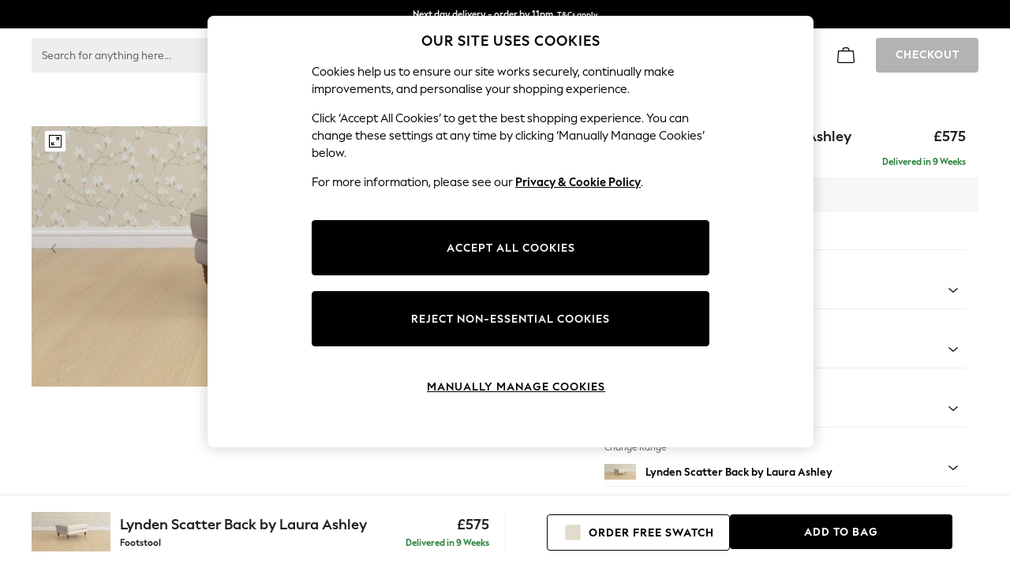

--- FILE ---
content_type: application/javascript
request_url: https://www.next.co.uk/static-content/header/js/template-club22-.98e6b2e0.chunk.js
body_size: 2324
content:
"use strict";(self.loadable_header=self.loadable_header||[]).push([[927],{51604:(r,o,a)=>{a.d(o,{A:()=>S});var n=a(61927),t=a(77940),e=a(41594),i=a(6935);const l=r=>{const o=e.useRef({});return e.useEffect(()=>{o.current=r}),o.current};var c=a(62077);var s=a(9295),g=a(96307);function d(r){return(0,g.Ay)("MuiBadge",r)}(0,s.A)("MuiBadge",["root","badge","invisible"]);var h=a(59396),v=a(38834);const m=["badgeContent","component","children","invisible","max","slotProps","slots","showZero"],u=e.forwardRef(function(r,o){const{component:a,children:e,max:i=99,slotProps:s={},slots:g={},showZero:u=!1}=r,p=(0,n.A)(r,m),{badgeContent:b,max:f,displayValue:O,invisible:A}=function(r){const{badgeContent:o,invisible:a=!1,max:n=99,showZero:t=!1}=r,e=l({badgeContent:o,max:n});let i=a;!1!==a||0!==o||t||(i=!0);const{badgeContent:c,max:s=n}=i?e:r;return{badgeContent:c,invisible:i,max:s,displayValue:c&&Number(c)>s?"".concat(s,"+"):c}}((0,t.A)({},r,{max:i})),x=(0,t.A)({},r,{badgeContent:b,invisible:A,max:f,showZero:u}),y=(r=>{const{invisible:o}=r,a={root:["root"],badge:["badge",o&&"invisible"]};return(0,c.A)(a,d,void 0)})(x),C=a||g.root||"span",w=(0,h.A)({elementType:C,externalSlotProps:s.root,externalForwardedProps:p,additionalProps:{ref:o},ownerState:x,className:y.root}),R=g.badge||"span",B=(0,h.A)({elementType:R,externalSlotProps:s.badge,ownerState:x,className:y.badge});return(0,v.jsxs)(C,(0,t.A)({},w,{children:[e,(0,v.jsx)(R,(0,t.A)({},B,{children:O}))]}))}),p=u;var b=a(13358),f=a(1459),O=a(11081);const A=r=>!r||!(0,O.A)(r);var x=a(60020);function y(r){return(0,g.Ay)("MuiBadge",r)}const C=(0,s.A)("MuiBadge",["root","badge","dot","standard","anchorOriginTopRight","anchorOriginBottomRight","anchorOriginTopLeft","anchorOriginBottomLeft","invisible","colorError","colorInfo","colorPrimary","colorSecondary","colorSuccess","colorWarning","overlapRectangular","overlapCircular","anchorOriginTopLeftCircular","anchorOriginTopLeftRectangular","anchorOriginTopRightCircular","anchorOriginTopRightRectangular","anchorOriginBottomLeftCircular","anchorOriginBottomLeftRectangular","anchorOriginBottomRightCircular","anchorOriginBottomRightRectangular"]),w=["anchorOrigin","className","component","components","componentsProps","overlap","color","invisible","max","badgeContent","slots","slotProps","showZero","variant"],R=(0,b.Ay)("span",{name:"MuiBadge",slot:"Root",overridesResolver:(r,o)=>o.root})({position:"relative",display:"inline-flex",verticalAlign:"middle",flexShrink:0}),B=(0,b.Ay)("span",{name:"MuiBadge",slot:"Badge",overridesResolver:(r,o)=>{const{ownerState:a}=r;return[o.badge,o[a.variant],o["anchorOrigin".concat((0,x.A)(a.anchorOrigin.vertical)).concat((0,x.A)(a.anchorOrigin.horizontal)).concat((0,x.A)(a.overlap))],"default"!==a.color&&o["color".concat((0,x.A)(a.color))],a.invisible&&o.invisible]}})(r=>{let{theme:o,ownerState:a}=r;return(0,t.A)({display:"flex",flexDirection:"row",flexWrap:"wrap",justifyContent:"center",alignContent:"center",alignItems:"center",position:"absolute",boxSizing:"border-box",fontFamily:o.typography.fontFamily,fontWeight:o.typography.fontWeightMedium,fontSize:o.typography.pxToRem(12),minWidth:20,lineHeight:1,padding:"0 6px",height:20,borderRadius:10,zIndex:1,transition:o.transitions.create("transform",{easing:o.transitions.easing.easeInOut,duration:o.transitions.duration.enteringScreen})},"default"!==a.color&&{backgroundColor:(o.vars||o).palette[a.color].main,color:(o.vars||o).palette[a.color].contrastText},"dot"===a.variant&&{borderRadius:4,height:8,minWidth:8,padding:0},"top"===a.anchorOrigin.vertical&&"right"===a.anchorOrigin.horizontal&&"rectangular"===a.overlap&&{top:0,right:0,transform:"scale(1) translate(50%, -50%)",transformOrigin:"100% 0%",["&.".concat(C.invisible)]:{transform:"scale(0) translate(50%, -50%)"}},"bottom"===a.anchorOrigin.vertical&&"right"===a.anchorOrigin.horizontal&&"rectangular"===a.overlap&&{bottom:0,right:0,transform:"scale(1) translate(50%, 50%)",transformOrigin:"100% 100%",["&.".concat(C.invisible)]:{transform:"scale(0) translate(50%, 50%)"}},"top"===a.anchorOrigin.vertical&&"left"===a.anchorOrigin.horizontal&&"rectangular"===a.overlap&&{top:0,left:0,transform:"scale(1) translate(-50%, -50%)",transformOrigin:"0% 0%",["&.".concat(C.invisible)]:{transform:"scale(0) translate(-50%, -50%)"}},"bottom"===a.anchorOrigin.vertical&&"left"===a.anchorOrigin.horizontal&&"rectangular"===a.overlap&&{bottom:0,left:0,transform:"scale(1) translate(-50%, 50%)",transformOrigin:"0% 100%",["&.".concat(C.invisible)]:{transform:"scale(0) translate(-50%, 50%)"}},"top"===a.anchorOrigin.vertical&&"right"===a.anchorOrigin.horizontal&&"circular"===a.overlap&&{top:"14%",right:"14%",transform:"scale(1) translate(50%, -50%)",transformOrigin:"100% 0%",["&.".concat(C.invisible)]:{transform:"scale(0) translate(50%, -50%)"}},"bottom"===a.anchorOrigin.vertical&&"right"===a.anchorOrigin.horizontal&&"circular"===a.overlap&&{bottom:"14%",right:"14%",transform:"scale(1) translate(50%, 50%)",transformOrigin:"100% 100%",["&.".concat(C.invisible)]:{transform:"scale(0) translate(50%, 50%)"}},"top"===a.anchorOrigin.vertical&&"left"===a.anchorOrigin.horizontal&&"circular"===a.overlap&&{top:"14%",left:"14%",transform:"scale(1) translate(-50%, -50%)",transformOrigin:"0% 0%",["&.".concat(C.invisible)]:{transform:"scale(0) translate(-50%, -50%)"}},"bottom"===a.anchorOrigin.vertical&&"left"===a.anchorOrigin.horizontal&&"circular"===a.overlap&&{bottom:"14%",left:"14%",transform:"scale(1) translate(-50%, 50%)",transformOrigin:"0% 100%",["&.".concat(C.invisible)]:{transform:"scale(0) translate(-50%, 50%)"}},a.invisible&&{transition:o.transitions.create("transform",{easing:o.transitions.easing.easeInOut,duration:o.transitions.duration.leavingScreen})})}),S=e.forwardRef(function(r,o){var a,e,s,g,d,h;const m=(0,f.A)({props:r,name:"MuiBadge"}),{anchorOrigin:u={vertical:"top",horizontal:"right"},className:b,component:O="span",components:C={},componentsProps:S={},overlap:z="rectangular",color:P="default",invisible:N=!1,max:T,badgeContent:M,slots:W,slotProps:Z,showZero:I=!1,variant:L="standard"}=m,_=(0,n.A)(m,w),j=l({anchorOrigin:u,color:P,overlap:z,variant:L});let k=N;!1===N&&(0===M&&!I||null==M&&"dot"!==L)&&(k=!0);const{color:E=P,overlap:F=z,anchorOrigin:V=u,variant:D=L}=k?j:m,H=(r=>{const{color:o,anchorOrigin:a,invisible:n,overlap:t,variant:e,classes:i={}}=r,l={root:["root"],badge:["badge",e,n&&"invisible","anchorOrigin".concat((0,x.A)(a.vertical)).concat((0,x.A)(a.horizontal)),"anchorOrigin".concat((0,x.A)(a.vertical)).concat((0,x.A)(a.horizontal)).concat((0,x.A)(t)),"overlap".concat((0,x.A)(t)),"default"!==o&&"color".concat((0,x.A)(o))]};return(0,c.A)(l,y,i)})((0,t.A)({},m,{anchorOrigin:V,invisible:k,color:E,overlap:F,variant:D}));let q;"dot"!==D&&(q=M&&Number(M)>T?"".concat(T,"+"):M);const G=null!=(a=null!=(e=null==W?void 0:W.root)?e:C.Root)?a:R,J=null!=(s=null!=(g=null==W?void 0:W.badge)?g:C.Badge)?s:B,K=null!=(d=null==Z?void 0:Z.root)?d:S.root,Q=null!=(h=null==Z?void 0:Z.badge)?h:S.badge;return(0,v.jsx)(p,(0,t.A)({invisible:N,badgeContent:q,showZero:I,max:T},_,{slots:{root:G,badge:J},className:(0,i.A)(null==K?void 0:K.className,H.root,b),slotProps:{root:(0,t.A)({},K,A(G)&&{as:O,ownerState:(0,t.A)({},null==K?void 0:K.ownerState,{anchorOrigin:V,color:E,overlap:F,variant:D})}),badge:(0,t.A)({},Q,{className:(0,i.A)(H.badge,null==Q?void 0:Q.className)},A(J)&&{ownerState:(0,t.A)({},null==Q?void 0:Q.ownerState,{anchorOrigin:V,color:E,overlap:F,variant:D})})},ref:o}))})},52303:(r,o,a)=>{a.r(o),a.d(o,{ClubBadge:()=>c,default:()=>s});var n=a(41594),t=a.n(n),e=a(13358),i=a(51604);const l=(0,e.Ay)(i.A)(r=>{let{theme:o}=r;return{'[class*="MuiBadge-badge"]':{background:o.uxfabric.components.badge.notification.backgroundColor,zIndex:0,minWidth:"0.375rem",width:"0.375rem",height:"0.375rem",top:0,right:"-0.063rem"},justifyContent:"center",alignContent:"center"}}),c=r=>{let{hideBadge:o,children:a}=r;return t().createElement(l,{variant:"dot",invisible:o,overlap:"circular","data-testid":"header-fav-badge-".concat("".concat(o?"in":"","active"))},a)},s=c}}]),__v__="next-header: v7.0.1";